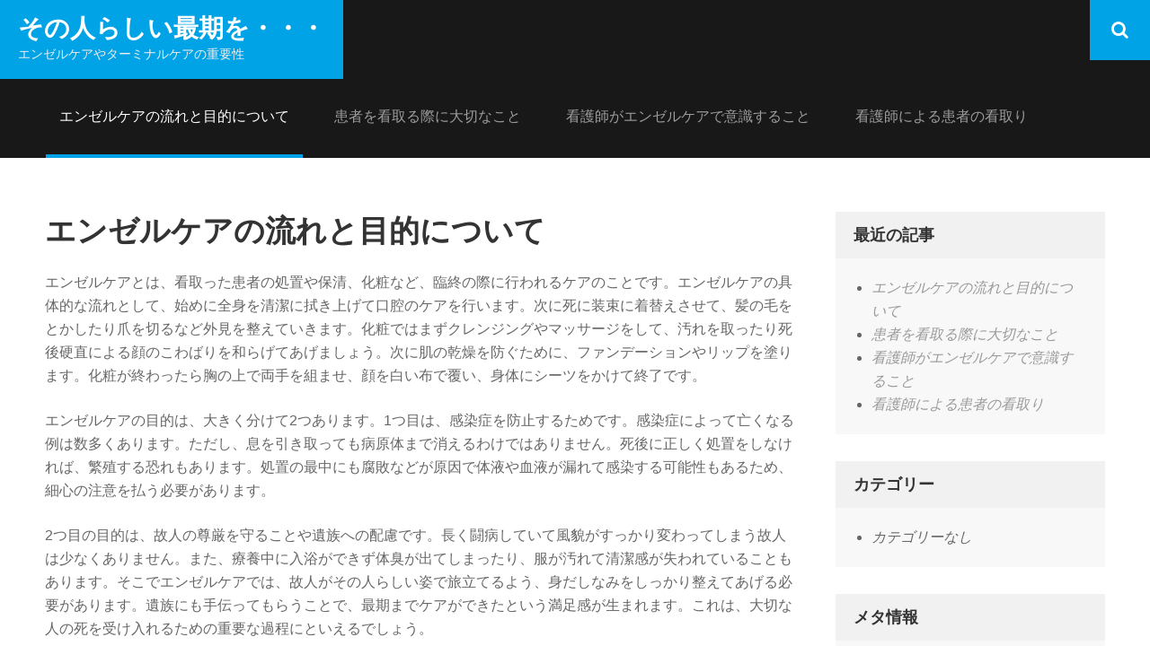

--- FILE ---
content_type: text/html; charset=UTF-8
request_url: http://www.shintokyo-kango.com/
body_size: 35132
content:
        <!DOCTYPE html>
        <html dir="ltr" lang="ja" prefix="og: https://ogp.me/ns#">
        
<head>
		<meta charset="UTF-8">
		<meta name="viewport" content="width=device-width, initial-scale=1, minimum-scale=1">
		<link rel="profile" href="http://gmpg.org/xfn/11">
		<title>エンゼルケアの流れと目的について - その人らしい最期を・・・</title>

		<!-- All in One SEO 4.6.0 - aioseo.com -->
		<meta name="description" content="エンゼルケアとは、故人の処置や保清、化粧などを施すケアを指します。目的は、感染症予防や故人の尊厳を守ること、び遺族への配慮が挙げられます。遺族にもケアを手伝ってもらうことで、大切な人の死を受け入れるきっかけにもなるのです。" />
		<meta name="robots" content="max-image-preview:large" />
		<meta name="keywords" content="処置,尊厳" />
		<link rel="canonical" href="http://www.shintokyo-kango.com/" />
		<meta name="generator" content="All in One SEO (AIOSEO) 4.6.0" />
		<meta property="og:locale" content="ja_JP" />
		<meta property="og:site_name" content="その人らしい最期を・・・ - エンゼルケアやターミナルケアの重要性" />
		<meta property="og:type" content="article" />
		<meta property="og:title" content="エンゼルケアの流れと目的について - その人らしい最期を・・・" />
		<meta property="og:description" content="エンゼルケアとは、故人の処置や保清、化粧などを施すケアを指します。目的は、感染症予防や故人の尊厳を守ること、び遺族への配慮が挙げられます。遺族にもケアを手伝ってもらうことで、大切な人の死を受け入れるきっかけにもなるのです。" />
		<meta property="og:url" content="http://www.shintokyo-kango.com/" />
		<meta property="article:published_time" content="2021-01-15T18:04:00+00:00" />
		<meta property="article:modified_time" content="2021-02-08T11:28:10+00:00" />
		<meta name="twitter:card" content="summary" />
		<meta name="twitter:title" content="エンゼルケアの流れと目的について - その人らしい最期を・・・" />
		<meta name="twitter:description" content="エンゼルケアとは、故人の処置や保清、化粧などを施すケアを指します。目的は、感染症予防や故人の尊厳を守ること、び遺族への配慮が挙げられます。遺族にもケアを手伝ってもらうことで、大切な人の死を受け入れるきっかけにもなるのです。" />
		<script type="application/ld+json" class="aioseo-schema">
			{"@context":"https:\/\/schema.org","@graph":[{"@type":"BreadcrumbList","@id":"http:\/\/www.shintokyo-kango.com\/#breadcrumblist","itemListElement":[{"@type":"ListItem","@id":"http:\/\/www.shintokyo-kango.com\/#listItem","position":1,"name":"\u5bb6"}]},{"@type":"Organization","@id":"http:\/\/www.shintokyo-kango.com\/#organization","name":"\u305d\u306e\u4eba\u3089\u3057\u3044\u6700\u671f\u3092\u30fb\u30fb\u30fb","url":"http:\/\/www.shintokyo-kango.com\/"},{"@type":"WebPage","@id":"http:\/\/www.shintokyo-kango.com\/#webpage","url":"http:\/\/www.shintokyo-kango.com\/","name":"\u30a8\u30f3\u30bc\u30eb\u30b1\u30a2\u306e\u6d41\u308c\u3068\u76ee\u7684\u306b\u3064\u3044\u3066 - \u305d\u306e\u4eba\u3089\u3057\u3044\u6700\u671f\u3092\u30fb\u30fb\u30fb","description":"\u30a8\u30f3\u30bc\u30eb\u30b1\u30a2\u3068\u306f\u3001\u6545\u4eba\u306e\u51e6\u7f6e\u3084\u4fdd\u6e05\u3001\u5316\u7ca7\u306a\u3069\u3092\u65bd\u3059\u30b1\u30a2\u3092\u6307\u3057\u307e\u3059\u3002\u76ee\u7684\u306f\u3001\u611f\u67d3\u75c7\u4e88\u9632\u3084\u6545\u4eba\u306e\u5c0a\u53b3\u3092\u5b88\u308b\u3053\u3068\u3001\u3073\u907a\u65cf\u3078\u306e\u914d\u616e\u304c\u6319\u3052\u3089\u308c\u307e\u3059\u3002\u907a\u65cf\u306b\u3082\u30b1\u30a2\u3092\u624b\u4f1d\u3063\u3066\u3082\u3089\u3046\u3053\u3068\u3067\u3001\u5927\u5207\u306a\u4eba\u306e\u6b7b\u3092\u53d7\u3051\u5165\u308c\u308b\u304d\u3063\u304b\u3051\u306b\u3082\u306a\u308b\u306e\u3067\u3059\u3002","inLanguage":"ja","isPartOf":{"@id":"http:\/\/www.shintokyo-kango.com\/#website"},"breadcrumb":{"@id":"http:\/\/www.shintokyo-kango.com\/#breadcrumblist"},"datePublished":"2021-01-16T03:04:00+09:00","dateModified":"2021-02-08T20:28:10+09:00"},{"@type":"WebSite","@id":"http:\/\/www.shintokyo-kango.com\/#website","url":"http:\/\/www.shintokyo-kango.com\/","name":"\u305d\u306e\u4eba\u3089\u3057\u3044\u6700\u671f\u3092\u30fb\u30fb\u30fb","description":"\u30a8\u30f3\u30bc\u30eb\u30b1\u30a2\u3084\u30bf\u30fc\u30df\u30ca\u30eb\u30b1\u30a2\u306e\u91cd\u8981\u6027","inLanguage":"ja","publisher":{"@id":"http:\/\/www.shintokyo-kango.com\/#organization"},"potentialAction":{"@type":"SearchAction","target":{"@type":"EntryPoint","urlTemplate":"http:\/\/www.shintokyo-kango.com\/?s={search_term_string}"},"query-input":"required name=search_term_string"}}]}
		</script>
		<!-- All in One SEO -->

<link rel="alternate" type="application/rss+xml" title="その人らしい最期を・・・ &raquo; フィード" href="http://www.shintokyo-kango.com/feed/" />
<link rel="alternate" type="application/rss+xml" title="その人らしい最期を・・・ &raquo; コメントフィード" href="http://www.shintokyo-kango.com/comments/feed/" />
<link rel="alternate" title="oEmbed (JSON)" type="application/json+oembed" href="http://www.shintokyo-kango.com/wp-json/oembed/1.0/embed?url=http%3A%2F%2Fwww.shintokyo-kango.com%2F" />
<link rel="alternate" title="oEmbed (XML)" type="text/xml+oembed" href="http://www.shintokyo-kango.com/wp-json/oembed/1.0/embed?url=http%3A%2F%2Fwww.shintokyo-kango.com%2F&#038;format=xml" />
<style id='wp-img-auto-sizes-contain-inline-css' type='text/css'>
img:is([sizes=auto i],[sizes^="auto," i]){contain-intrinsic-size:3000px 1500px}
/*# sourceURL=wp-img-auto-sizes-contain-inline-css */
</style>
<style id='wp-emoji-styles-inline-css' type='text/css'>

	img.wp-smiley, img.emoji {
		display: inline !important;
		border: none !important;
		box-shadow: none !important;
		height: 1em !important;
		width: 1em !important;
		margin: 0 0.07em !important;
		vertical-align: -0.1em !important;
		background: none !important;
		padding: 0 !important;
	}
/*# sourceURL=wp-emoji-styles-inline-css */
</style>
<style id='wp-block-library-inline-css' type='text/css'>
:root{--wp-block-synced-color:#7a00df;--wp-block-synced-color--rgb:122,0,223;--wp-bound-block-color:var(--wp-block-synced-color);--wp-editor-canvas-background:#ddd;--wp-admin-theme-color:#007cba;--wp-admin-theme-color--rgb:0,124,186;--wp-admin-theme-color-darker-10:#006ba1;--wp-admin-theme-color-darker-10--rgb:0,107,160.5;--wp-admin-theme-color-darker-20:#005a87;--wp-admin-theme-color-darker-20--rgb:0,90,135;--wp-admin-border-width-focus:2px}@media (min-resolution:192dpi){:root{--wp-admin-border-width-focus:1.5px}}.wp-element-button{cursor:pointer}:root .has-very-light-gray-background-color{background-color:#eee}:root .has-very-dark-gray-background-color{background-color:#313131}:root .has-very-light-gray-color{color:#eee}:root .has-very-dark-gray-color{color:#313131}:root .has-vivid-green-cyan-to-vivid-cyan-blue-gradient-background{background:linear-gradient(135deg,#00d084,#0693e3)}:root .has-purple-crush-gradient-background{background:linear-gradient(135deg,#34e2e4,#4721fb 50%,#ab1dfe)}:root .has-hazy-dawn-gradient-background{background:linear-gradient(135deg,#faaca8,#dad0ec)}:root .has-subdued-olive-gradient-background{background:linear-gradient(135deg,#fafae1,#67a671)}:root .has-atomic-cream-gradient-background{background:linear-gradient(135deg,#fdd79a,#004a59)}:root .has-nightshade-gradient-background{background:linear-gradient(135deg,#330968,#31cdcf)}:root .has-midnight-gradient-background{background:linear-gradient(135deg,#020381,#2874fc)}:root{--wp--preset--font-size--normal:16px;--wp--preset--font-size--huge:42px}.has-regular-font-size{font-size:1em}.has-larger-font-size{font-size:2.625em}.has-normal-font-size{font-size:var(--wp--preset--font-size--normal)}.has-huge-font-size{font-size:var(--wp--preset--font-size--huge)}.has-text-align-center{text-align:center}.has-text-align-left{text-align:left}.has-text-align-right{text-align:right}.has-fit-text{white-space:nowrap!important}#end-resizable-editor-section{display:none}.aligncenter{clear:both}.items-justified-left{justify-content:flex-start}.items-justified-center{justify-content:center}.items-justified-right{justify-content:flex-end}.items-justified-space-between{justify-content:space-between}.screen-reader-text{border:0;clip-path:inset(50%);height:1px;margin:-1px;overflow:hidden;padding:0;position:absolute;width:1px;word-wrap:normal!important}.screen-reader-text:focus{background-color:#ddd;clip-path:none;color:#444;display:block;font-size:1em;height:auto;left:5px;line-height:normal;padding:15px 23px 14px;text-decoration:none;top:5px;width:auto;z-index:100000}html :where(.has-border-color){border-style:solid}html :where([style*=border-top-color]){border-top-style:solid}html :where([style*=border-right-color]){border-right-style:solid}html :where([style*=border-bottom-color]){border-bottom-style:solid}html :where([style*=border-left-color]){border-left-style:solid}html :where([style*=border-width]){border-style:solid}html :where([style*=border-top-width]){border-top-style:solid}html :where([style*=border-right-width]){border-right-style:solid}html :where([style*=border-bottom-width]){border-bottom-style:solid}html :where([style*=border-left-width]){border-left-style:solid}html :where(img[class*=wp-image-]){height:auto;max-width:100%}:where(figure){margin:0 0 1em}html :where(.is-position-sticky){--wp-admin--admin-bar--position-offset:var(--wp-admin--admin-bar--height,0px)}@media screen and (max-width:600px){html :where(.is-position-sticky){--wp-admin--admin-bar--position-offset:0px}}

/*# sourceURL=wp-block-library-inline-css */
</style><style id='global-styles-inline-css' type='text/css'>
:root{--wp--preset--aspect-ratio--square: 1;--wp--preset--aspect-ratio--4-3: 4/3;--wp--preset--aspect-ratio--3-4: 3/4;--wp--preset--aspect-ratio--3-2: 3/2;--wp--preset--aspect-ratio--2-3: 2/3;--wp--preset--aspect-ratio--16-9: 16/9;--wp--preset--aspect-ratio--9-16: 9/16;--wp--preset--color--black: #111111;--wp--preset--color--cyan-bluish-gray: #abb8c3;--wp--preset--color--white: #ffffff;--wp--preset--color--pale-pink: #f78da7;--wp--preset--color--vivid-red: #cf2e2e;--wp--preset--color--luminous-vivid-orange: #ff6900;--wp--preset--color--luminous-vivid-amber: #fcb900;--wp--preset--color--light-green-cyan: #7bdcb5;--wp--preset--color--vivid-green-cyan: #00d084;--wp--preset--color--pale-cyan-blue: #8ed1fc;--wp--preset--color--vivid-cyan-blue: #0693e3;--wp--preset--color--vivid-purple: #9b51e0;--wp--preset--color--gray: #f4f4f4;--wp--preset--color--blue: 1b8be0;--wp--preset--color--orange: #e7b507;--wp--preset--gradient--vivid-cyan-blue-to-vivid-purple: linear-gradient(135deg,rgb(6,147,227) 0%,rgb(155,81,224) 100%);--wp--preset--gradient--light-green-cyan-to-vivid-green-cyan: linear-gradient(135deg,rgb(122,220,180) 0%,rgb(0,208,130) 100%);--wp--preset--gradient--luminous-vivid-amber-to-luminous-vivid-orange: linear-gradient(135deg,rgb(252,185,0) 0%,rgb(255,105,0) 100%);--wp--preset--gradient--luminous-vivid-orange-to-vivid-red: linear-gradient(135deg,rgb(255,105,0) 0%,rgb(207,46,46) 100%);--wp--preset--gradient--very-light-gray-to-cyan-bluish-gray: linear-gradient(135deg,rgb(238,238,238) 0%,rgb(169,184,195) 100%);--wp--preset--gradient--cool-to-warm-spectrum: linear-gradient(135deg,rgb(74,234,220) 0%,rgb(151,120,209) 20%,rgb(207,42,186) 40%,rgb(238,44,130) 60%,rgb(251,105,98) 80%,rgb(254,248,76) 100%);--wp--preset--gradient--blush-light-purple: linear-gradient(135deg,rgb(255,206,236) 0%,rgb(152,150,240) 100%);--wp--preset--gradient--blush-bordeaux: linear-gradient(135deg,rgb(254,205,165) 0%,rgb(254,45,45) 50%,rgb(107,0,62) 100%);--wp--preset--gradient--luminous-dusk: linear-gradient(135deg,rgb(255,203,112) 0%,rgb(199,81,192) 50%,rgb(65,88,208) 100%);--wp--preset--gradient--pale-ocean: linear-gradient(135deg,rgb(255,245,203) 0%,rgb(182,227,212) 50%,rgb(51,167,181) 100%);--wp--preset--gradient--electric-grass: linear-gradient(135deg,rgb(202,248,128) 0%,rgb(113,206,126) 100%);--wp--preset--gradient--midnight: linear-gradient(135deg,rgb(2,3,129) 0%,rgb(40,116,252) 100%);--wp--preset--font-size--small: 14px;--wp--preset--font-size--medium: 20px;--wp--preset--font-size--large: 42px;--wp--preset--font-size--x-large: 42px;--wp--preset--font-size--normal: 18px;--wp--preset--font-size--huge: 54px;--wp--preset--spacing--20: 0.44rem;--wp--preset--spacing--30: 0.67rem;--wp--preset--spacing--40: 1rem;--wp--preset--spacing--50: 1.5rem;--wp--preset--spacing--60: 2.25rem;--wp--preset--spacing--70: 3.38rem;--wp--preset--spacing--80: 5.06rem;--wp--preset--shadow--natural: 6px 6px 9px rgba(0, 0, 0, 0.2);--wp--preset--shadow--deep: 12px 12px 50px rgba(0, 0, 0, 0.4);--wp--preset--shadow--sharp: 6px 6px 0px rgba(0, 0, 0, 0.2);--wp--preset--shadow--outlined: 6px 6px 0px -3px rgb(255, 255, 255), 6px 6px rgb(0, 0, 0);--wp--preset--shadow--crisp: 6px 6px 0px rgb(0, 0, 0);}:where(.is-layout-flex){gap: 0.5em;}:where(.is-layout-grid){gap: 0.5em;}body .is-layout-flex{display: flex;}.is-layout-flex{flex-wrap: wrap;align-items: center;}.is-layout-flex > :is(*, div){margin: 0;}body .is-layout-grid{display: grid;}.is-layout-grid > :is(*, div){margin: 0;}:where(.wp-block-columns.is-layout-flex){gap: 2em;}:where(.wp-block-columns.is-layout-grid){gap: 2em;}:where(.wp-block-post-template.is-layout-flex){gap: 1.25em;}:where(.wp-block-post-template.is-layout-grid){gap: 1.25em;}.has-black-color{color: var(--wp--preset--color--black) !important;}.has-cyan-bluish-gray-color{color: var(--wp--preset--color--cyan-bluish-gray) !important;}.has-white-color{color: var(--wp--preset--color--white) !important;}.has-pale-pink-color{color: var(--wp--preset--color--pale-pink) !important;}.has-vivid-red-color{color: var(--wp--preset--color--vivid-red) !important;}.has-luminous-vivid-orange-color{color: var(--wp--preset--color--luminous-vivid-orange) !important;}.has-luminous-vivid-amber-color{color: var(--wp--preset--color--luminous-vivid-amber) !important;}.has-light-green-cyan-color{color: var(--wp--preset--color--light-green-cyan) !important;}.has-vivid-green-cyan-color{color: var(--wp--preset--color--vivid-green-cyan) !important;}.has-pale-cyan-blue-color{color: var(--wp--preset--color--pale-cyan-blue) !important;}.has-vivid-cyan-blue-color{color: var(--wp--preset--color--vivid-cyan-blue) !important;}.has-vivid-purple-color{color: var(--wp--preset--color--vivid-purple) !important;}.has-black-background-color{background-color: var(--wp--preset--color--black) !important;}.has-cyan-bluish-gray-background-color{background-color: var(--wp--preset--color--cyan-bluish-gray) !important;}.has-white-background-color{background-color: var(--wp--preset--color--white) !important;}.has-pale-pink-background-color{background-color: var(--wp--preset--color--pale-pink) !important;}.has-vivid-red-background-color{background-color: var(--wp--preset--color--vivid-red) !important;}.has-luminous-vivid-orange-background-color{background-color: var(--wp--preset--color--luminous-vivid-orange) !important;}.has-luminous-vivid-amber-background-color{background-color: var(--wp--preset--color--luminous-vivid-amber) !important;}.has-light-green-cyan-background-color{background-color: var(--wp--preset--color--light-green-cyan) !important;}.has-vivid-green-cyan-background-color{background-color: var(--wp--preset--color--vivid-green-cyan) !important;}.has-pale-cyan-blue-background-color{background-color: var(--wp--preset--color--pale-cyan-blue) !important;}.has-vivid-cyan-blue-background-color{background-color: var(--wp--preset--color--vivid-cyan-blue) !important;}.has-vivid-purple-background-color{background-color: var(--wp--preset--color--vivid-purple) !important;}.has-black-border-color{border-color: var(--wp--preset--color--black) !important;}.has-cyan-bluish-gray-border-color{border-color: var(--wp--preset--color--cyan-bluish-gray) !important;}.has-white-border-color{border-color: var(--wp--preset--color--white) !important;}.has-pale-pink-border-color{border-color: var(--wp--preset--color--pale-pink) !important;}.has-vivid-red-border-color{border-color: var(--wp--preset--color--vivid-red) !important;}.has-luminous-vivid-orange-border-color{border-color: var(--wp--preset--color--luminous-vivid-orange) !important;}.has-luminous-vivid-amber-border-color{border-color: var(--wp--preset--color--luminous-vivid-amber) !important;}.has-light-green-cyan-border-color{border-color: var(--wp--preset--color--light-green-cyan) !important;}.has-vivid-green-cyan-border-color{border-color: var(--wp--preset--color--vivid-green-cyan) !important;}.has-pale-cyan-blue-border-color{border-color: var(--wp--preset--color--pale-cyan-blue) !important;}.has-vivid-cyan-blue-border-color{border-color: var(--wp--preset--color--vivid-cyan-blue) !important;}.has-vivid-purple-border-color{border-color: var(--wp--preset--color--vivid-purple) !important;}.has-vivid-cyan-blue-to-vivid-purple-gradient-background{background: var(--wp--preset--gradient--vivid-cyan-blue-to-vivid-purple) !important;}.has-light-green-cyan-to-vivid-green-cyan-gradient-background{background: var(--wp--preset--gradient--light-green-cyan-to-vivid-green-cyan) !important;}.has-luminous-vivid-amber-to-luminous-vivid-orange-gradient-background{background: var(--wp--preset--gradient--luminous-vivid-amber-to-luminous-vivid-orange) !important;}.has-luminous-vivid-orange-to-vivid-red-gradient-background{background: var(--wp--preset--gradient--luminous-vivid-orange-to-vivid-red) !important;}.has-very-light-gray-to-cyan-bluish-gray-gradient-background{background: var(--wp--preset--gradient--very-light-gray-to-cyan-bluish-gray) !important;}.has-cool-to-warm-spectrum-gradient-background{background: var(--wp--preset--gradient--cool-to-warm-spectrum) !important;}.has-blush-light-purple-gradient-background{background: var(--wp--preset--gradient--blush-light-purple) !important;}.has-blush-bordeaux-gradient-background{background: var(--wp--preset--gradient--blush-bordeaux) !important;}.has-luminous-dusk-gradient-background{background: var(--wp--preset--gradient--luminous-dusk) !important;}.has-pale-ocean-gradient-background{background: var(--wp--preset--gradient--pale-ocean) !important;}.has-electric-grass-gradient-background{background: var(--wp--preset--gradient--electric-grass) !important;}.has-midnight-gradient-background{background: var(--wp--preset--gradient--midnight) !important;}.has-small-font-size{font-size: var(--wp--preset--font-size--small) !important;}.has-medium-font-size{font-size: var(--wp--preset--font-size--medium) !important;}.has-large-font-size{font-size: var(--wp--preset--font-size--large) !important;}.has-x-large-font-size{font-size: var(--wp--preset--font-size--x-large) !important;}
/*# sourceURL=global-styles-inline-css */
</style>

<style id='classic-theme-styles-inline-css' type='text/css'>
/*! This file is auto-generated */
.wp-block-button__link{color:#fff;background-color:#32373c;border-radius:9999px;box-shadow:none;text-decoration:none;padding:calc(.667em + 2px) calc(1.333em + 2px);font-size:1.125em}.wp-block-file__button{background:#32373c;color:#fff;text-decoration:none}
/*# sourceURL=/wp-includes/css/classic-themes.min.css */
</style>
<link rel='stylesheet' id='sidr-dark-css' href='http://www.shintokyo-kango.com/wp-content/themes/fabulous-fluid/css/jquery.sidr.dark.min.css?ver=2.1.0' type='text/css' media='all' />
<link rel='stylesheet' id='font-awesome-css' href='http://www.shintokyo-kango.com/wp-content/themes/fabulous-fluid/css/font-awesome.css?ver=4.4.0' type='text/css' media='all' />
<link rel='stylesheet' id='fabulous-fluid-fonts-css' href='http://www.shintokyo-kango.com/wp-content/fonts/dcd946aa4fb827df27d84258b408953b.css?ver=1.0.0' type='text/css' media='all' />
<link rel='stylesheet' id='fabulous-fluid-style-css' href='http://www.shintokyo-kango.com/wp-content/themes/fabulous-fluid/style.css?ver=6.9' type='text/css' media='all' />
<link rel='stylesheet' id='fabulous-fluid-block-style-css' href='http://www.shintokyo-kango.com/wp-content/themes/fabulous-fluid/css/blocks.css?ver=20240418-55530' type='text/css' media='all' />
<script type="text/javascript" src="http://www.shintokyo-kango.com/wp-includes/js/jquery/jquery.min.js?ver=3.7.1" id="jquery-core-js"></script>
<script type="text/javascript" src="http://www.shintokyo-kango.com/wp-includes/js/jquery/jquery-migrate.min.js?ver=3.4.1" id="jquery-migrate-js"></script>
<link rel="https://api.w.org/" href="http://www.shintokyo-kango.com/wp-json/" /><link rel="alternate" title="JSON" type="application/json" href="http://www.shintokyo-kango.com/wp-json/wp/v2/pages/10" /><link rel="EditURI" type="application/rsd+xml" title="RSD" href="http://www.shintokyo-kango.com/xmlrpc.php?rsd" />
<meta name="generator" content="WordPress 6.9" />
<link rel='shortlink' href='http://www.shintokyo-kango.com/' />
</head>

<body class="home wp-singular page-template-default page page-id-10 wp-embed-responsive wp-theme-fabulous-fluid right-sidebar">


			<div id="page" class="hfeed site">
		<a class="skip-link screen-reader-text" href="#content">コンテンツへスキップ</a>
				<header id="masthead" class="site-header" role="banner">
			<div class="wrapper">
				<div class="site-branding">
				<div class="header-site-details">
						<p class="site-title"><a href="http://www.shintokyo-kango.com/" rel="home">その人らしい最期を・・・</a></p>
						<p class="site-description">エンゼルケアやターミナルケアの重要性</p>
				</div><!-- .site-details -->
				</div><!-- .site-branding -->
				<div id="mobile-header">
		    <a id="responsive-menu-button" href="#sidr-main"><span class="mobile-menu-text screen-reader-text">メニュー</span></a>
		</div>
					<nav id="site-navigation" class="main-navigation" role="navigation">
				<div class="menu page-menu-wrap"><ul><li class="page_item page-item-10 current_page_item"><a href="http://www.shintokyo-kango.com/" aria-current="page">エンゼルケアの流れと目的について</a></li><li class="page_item page-item-16"><a href="http://www.shintokyo-kango.com/%e6%82%a3%e8%80%85%e3%82%92%e7%9c%8b%e5%8f%96%e3%82%8b%e9%9a%9b%e3%81%ab%e5%a4%a7%e5%88%87%e3%81%aa%e3%81%93%e3%81%a8/">患者を看取る際に大切なこと</a></li><li class="page_item page-item-12"><a href="http://www.shintokyo-kango.com/%e7%9c%8b%e8%ad%b7%e5%b8%ab%e3%81%8c%e3%82%a8%e3%83%b3%e3%82%bc%e3%83%ab%e3%82%b1%e3%82%a2%e3%81%a7%e6%84%8f%e8%ad%98%e3%81%99%e3%82%8b%e3%81%93%e3%81%a8/">看護師がエンゼルケアで意識すること</a></li><li class="page_item page-item-14"><a href="http://www.shintokyo-kango.com/%e7%9c%8b%e8%ad%b7%e5%b8%ab%e3%81%ab%e3%82%88%e3%82%8b%e6%82%a3%e8%80%85%e3%81%ae%e7%9c%8b%e5%8f%96%e3%82%8a/">看護師による患者の看取り</a></li></ul></div>			</nav><!-- #site-navigation -->
	    
				<ul class="social-networks">
					<li><a href="javascript:void(0);" class="fa fa-search" id="social-search-anchor"></a></li>
				</ul>
						</div><!-- .wrapper -->
		</header><!-- #masthead -->
				<div id="content" class="site-content">
			<div id="content-wrapper" class="wrapper">
				<div id="primary" class="content-area">
				<main id="main" class="site-main" role="main">
		
<article id="post-10" class="post-10 page type-page status-publish hentry">
	<!-- Page/Post Single Image Disabled or No Image set in Post Thumbnail -->	
	<header class="entry-header">
		<h1 class="entry-title">エンゼルケアの流れと目的について</h1>	</header><!-- .entry-header -->

	<div class="entry-content">
		<p>エンゼルケアとは、看取った患者の処置や保清、化粧など、臨終の際に行われるケアのことです。エンゼルケアの具体的な流れとして、始めに全身を清潔に拭き上げて口腔のケアを行います。次に死に装束に着替えさせて、髪の毛をとかしたり爪を切るなど外見を整えていきます。化粧ではまずクレンジングやマッサージをして、汚れを取ったり死後硬直による顔のこわばりを和らげてあげましょう。次に肌の乾燥を防ぐために、ファンデーションやリップを塗ります。化粧が終わったら胸の上で両手を組ませ、顔を白い布で覆い、身体にシーツをかけて終了です。</p>
<p>エンゼルケアの目的は、大きく分けて2つあります。1つ目は、感染症を防止するためです。感染症によって亡くなる例は数多くあります。ただし、息を引き取っても病原体まで消えるわけではありません。死後に正しく処置をしなければ、繁殖する恐れもあります。処置の最中にも腐敗などが原因で体液や血液が漏れて感染する可能性もあるため、細心の注意を払う必要があります。</p>
<p>2つ目の目的は、故人の尊厳を守ることや遺族への配慮です。長く闘病していて風貌がすっかり変わってしまう故人は少なくありません。また、療養中に入浴ができず体臭が出てしまったり、服が汚れて清潔感が失われていることもあります。そこでエンゼルケアでは、故人がその人らしい姿で旅立てるよう、身だしなみをしっかり整えてあげる必要があります。遺族にも手伝ってもらうことで、最期までケアができたという満足感が生まれます。これは、大切な人の死を受け入れるための重要な過程にといえるでしょう。</p>
<p>＞＞エンゼルケアのもっと踏み込んだ情報を得たい人は、<span style="color: #cc99ff;"><a style="color: #cc99ff;" href="http://angelcare-guide.com">関連情報サイト</a></span>をチェック＜＜</p>
	</div><!-- .entry-content -->

	<footer class="entry-footer">
			</footer><!-- .entry-footer -->
</article><!-- #post-## -->
	    </main><!-- #main -->
			    </div><!-- #primary -->
			<div role="complementary" class="widget-area" id="secondary">
		<aside id="pages-2" class="widget widget_pages"><h2 class="widget-title">最近の記事</h2>
			<ul>
				<li class="page_item page-item-10 current_page_item"><a href="http://www.shintokyo-kango.com/" aria-current="page">エンゼルケアの流れと目的について</a></li>
<li class="page_item page-item-16"><a href="http://www.shintokyo-kango.com/%e6%82%a3%e8%80%85%e3%82%92%e7%9c%8b%e5%8f%96%e3%82%8b%e9%9a%9b%e3%81%ab%e5%a4%a7%e5%88%87%e3%81%aa%e3%81%93%e3%81%a8/">患者を看取る際に大切なこと</a></li>
<li class="page_item page-item-12"><a href="http://www.shintokyo-kango.com/%e7%9c%8b%e8%ad%b7%e5%b8%ab%e3%81%8c%e3%82%a8%e3%83%b3%e3%82%bc%e3%83%ab%e3%82%b1%e3%82%a2%e3%81%a7%e6%84%8f%e8%ad%98%e3%81%99%e3%82%8b%e3%81%93%e3%81%a8/">看護師がエンゼルケアで意識すること</a></li>
<li class="page_item page-item-14"><a href="http://www.shintokyo-kango.com/%e7%9c%8b%e8%ad%b7%e5%b8%ab%e3%81%ab%e3%82%88%e3%82%8b%e6%82%a3%e8%80%85%e3%81%ae%e7%9c%8b%e5%8f%96%e3%82%8a/">看護師による患者の看取り</a></li>
			</ul>

			</aside><aside id="categories-2" class="widget widget_categories"><h2 class="widget-title">カテゴリー</h2>
			<ul>
				<li class="cat-item-none">カテゴリーなし</li>			</ul>

			</aside><aside id="meta-3" class="widget widget_meta"><h2 class="widget-title">メタ情報</h2>
		<ul>
						<li><a href="http://www.shintokyo-kango.com/wp-login.php">ログイン</a></li>
			<li><a href="http://www.shintokyo-kango.com/feed/">投稿フィード</a></li>
			<li><a href="http://www.shintokyo-kango.com/comments/feed/">コメントフィード</a></li>

			<li><a href="https://ja.wordpress.org/">WordPress.org</a></li>
		</ul>

		</aside>	</div><!-- .widget-area -->
	    </div><!-- #content-wrapper -->
			    </div><!-- #content -->
			<footer id="colophon" class="site-footer" role="contentinfo">
    	<div id="site-details" class="footer-b">
		<div class="wrapper">
	<div class="site-info">
				<span class="copyright">Copyright &copy; 2026年 <a href="http://www.shintokyo-kango.com/">その人らしい最期を・・・</a> </span><span class="sep">&#8226;</span><span class="theme-name">Fabulous Fluid&nbsp;by</span>&nbsp;<span class="theme-author"><a href="https://catchthemes.com/" target="_blank">Catch Themes</a></span></div>		</div><!-- .wrapper -->
	</div><!-- #site-details.footer-b -->
		</footer><!-- #colophon -->
			</div><!-- #page -->
		
		<div id="social-search-inline" style="display:none;">
			<div class="wrapper">
<form role="search" method="get" class="search-form" action="http://www.shintokyo-kango.com/">
	<label>
		<span class="screen-reader-text">検索:</span>
		<input type="search" class="search-field" placeholder="検索…" value="" name="s" title="検索:">
	</label>
	<button type="submit" class="search-submit"><span class="screen-reader-text">検索</span></button>
</form>

			</div><!-- .wrapper -->
		</div><!-- #social-search-inline --><a href="#masthead" id="scrollup" class="genericon"><span class="screen-reader-text">上にスクロール</span></a><nav id="sidr-main" class="mobile-menu sidr right" role="navigation"><div class="menu page-menu-wrap"><ul><li class="page_item page-item-10 current_page_item"><a href="http://www.shintokyo-kango.com/" aria-current="page">エンゼルケアの流れと目的について</a></li><li class="page_item page-item-16"><a href="http://www.shintokyo-kango.com/%e6%82%a3%e8%80%85%e3%82%92%e7%9c%8b%e5%8f%96%e3%82%8b%e9%9a%9b%e3%81%ab%e5%a4%a7%e5%88%87%e3%81%aa%e3%81%93%e3%81%a8/">患者を看取る際に大切なこと</a></li><li class="page_item page-item-12"><a href="http://www.shintokyo-kango.com/%e7%9c%8b%e8%ad%b7%e5%b8%ab%e3%81%8c%e3%82%a8%e3%83%b3%e3%82%bc%e3%83%ab%e3%82%b1%e3%82%a2%e3%81%a7%e6%84%8f%e8%ad%98%e3%81%99%e3%82%8b%e3%81%93%e3%81%a8/">看護師がエンゼルケアで意識すること</a></li><li class="page_item page-item-14"><a href="http://www.shintokyo-kango.com/%e7%9c%8b%e8%ad%b7%e5%b8%ab%e3%81%ab%e3%82%88%e3%82%8b%e6%82%a3%e8%80%85%e3%81%ae%e7%9c%8b%e5%8f%96%e3%82%8a/">看護師による患者の看取り</a></li></ul></div></nav><!-- #sidr-main --><script type="speculationrules">
{"prefetch":[{"source":"document","where":{"and":[{"href_matches":"/*"},{"not":{"href_matches":["/wp-*.php","/wp-admin/*","/wp-content/uploads/*","/wp-content/*","/wp-content/plugins/*","/wp-content/themes/fabulous-fluid/*","/*\\?(.+)"]}},{"not":{"selector_matches":"a[rel~=\"nofollow\"]"}},{"not":{"selector_matches":".no-prefetch, .no-prefetch a"}}]},"eagerness":"conservative"}]}
</script>
<script type="text/javascript" src="http://www.shintokyo-kango.com/wp-content/themes/fabulous-fluid/js/navigation.min.js?ver=20120206" id="fabulous-fluid-navigation-js"></script>
<script type="text/javascript" src="http://www.shintokyo-kango.com/wp-content/themes/fabulous-fluid/js/skip-link-focus-fix.js?ver=20130115" id="fabulous-fluid-skip-link-focus-fix-js"></script>
<script type="text/javascript" src="http://www.shintokyo-kango.com/wp-content/themes/fabulous-fluid/js/jquery.sidr.min.js?ver=2.2.1.1" id="jquery-sidr-js"></script>
<script type="text/javascript" src="http://www.shintokyo-kango.com/wp-content/themes/fabulous-fluid/js/custom.js?ver=1.0.0" id="fabulous-fluid-custom-script-js"></script>
<script type="text/javascript" src="http://www.shintokyo-kango.com/wp-content/themes/fabulous-fluid/js/scrollup.js?ver=20141223" id="fabulous-fluid-scrollup-js"></script>
<script id="wp-emoji-settings" type="application/json">
{"baseUrl":"https://s.w.org/images/core/emoji/17.0.2/72x72/","ext":".png","svgUrl":"https://s.w.org/images/core/emoji/17.0.2/svg/","svgExt":".svg","source":{"concatemoji":"http://www.shintokyo-kango.com/wp-includes/js/wp-emoji-release.min.js?ver=6.9"}}
</script>
<script type="module">
/* <![CDATA[ */
/*! This file is auto-generated */
const a=JSON.parse(document.getElementById("wp-emoji-settings").textContent),o=(window._wpemojiSettings=a,"wpEmojiSettingsSupports"),s=["flag","emoji"];function i(e){try{var t={supportTests:e,timestamp:(new Date).valueOf()};sessionStorage.setItem(o,JSON.stringify(t))}catch(e){}}function c(e,t,n){e.clearRect(0,0,e.canvas.width,e.canvas.height),e.fillText(t,0,0);t=new Uint32Array(e.getImageData(0,0,e.canvas.width,e.canvas.height).data);e.clearRect(0,0,e.canvas.width,e.canvas.height),e.fillText(n,0,0);const a=new Uint32Array(e.getImageData(0,0,e.canvas.width,e.canvas.height).data);return t.every((e,t)=>e===a[t])}function p(e,t){e.clearRect(0,0,e.canvas.width,e.canvas.height),e.fillText(t,0,0);var n=e.getImageData(16,16,1,1);for(let e=0;e<n.data.length;e++)if(0!==n.data[e])return!1;return!0}function u(e,t,n,a){switch(t){case"flag":return n(e,"\ud83c\udff3\ufe0f\u200d\u26a7\ufe0f","\ud83c\udff3\ufe0f\u200b\u26a7\ufe0f")?!1:!n(e,"\ud83c\udde8\ud83c\uddf6","\ud83c\udde8\u200b\ud83c\uddf6")&&!n(e,"\ud83c\udff4\udb40\udc67\udb40\udc62\udb40\udc65\udb40\udc6e\udb40\udc67\udb40\udc7f","\ud83c\udff4\u200b\udb40\udc67\u200b\udb40\udc62\u200b\udb40\udc65\u200b\udb40\udc6e\u200b\udb40\udc67\u200b\udb40\udc7f");case"emoji":return!a(e,"\ud83e\u1fac8")}return!1}function f(e,t,n,a){let r;const o=(r="undefined"!=typeof WorkerGlobalScope&&self instanceof WorkerGlobalScope?new OffscreenCanvas(300,150):document.createElement("canvas")).getContext("2d",{willReadFrequently:!0}),s=(o.textBaseline="top",o.font="600 32px Arial",{});return e.forEach(e=>{s[e]=t(o,e,n,a)}),s}function r(e){var t=document.createElement("script");t.src=e,t.defer=!0,document.head.appendChild(t)}a.supports={everything:!0,everythingExceptFlag:!0},new Promise(t=>{let n=function(){try{var e=JSON.parse(sessionStorage.getItem(o));if("object"==typeof e&&"number"==typeof e.timestamp&&(new Date).valueOf()<e.timestamp+604800&&"object"==typeof e.supportTests)return e.supportTests}catch(e){}return null}();if(!n){if("undefined"!=typeof Worker&&"undefined"!=typeof OffscreenCanvas&&"undefined"!=typeof URL&&URL.createObjectURL&&"undefined"!=typeof Blob)try{var e="postMessage("+f.toString()+"("+[JSON.stringify(s),u.toString(),c.toString(),p.toString()].join(",")+"));",a=new Blob([e],{type:"text/javascript"});const r=new Worker(URL.createObjectURL(a),{name:"wpTestEmojiSupports"});return void(r.onmessage=e=>{i(n=e.data),r.terminate(),t(n)})}catch(e){}i(n=f(s,u,c,p))}t(n)}).then(e=>{for(const n in e)a.supports[n]=e[n],a.supports.everything=a.supports.everything&&a.supports[n],"flag"!==n&&(a.supports.everythingExceptFlag=a.supports.everythingExceptFlag&&a.supports[n]);var t;a.supports.everythingExceptFlag=a.supports.everythingExceptFlag&&!a.supports.flag,a.supports.everything||((t=a.source||{}).concatemoji?r(t.concatemoji):t.wpemoji&&t.twemoji&&(r(t.twemoji),r(t.wpemoji)))});
//# sourceURL=http://www.shintokyo-kango.com/wp-includes/js/wp-emoji-loader.min.js
/* ]]> */
</script>

</body>
</html>
